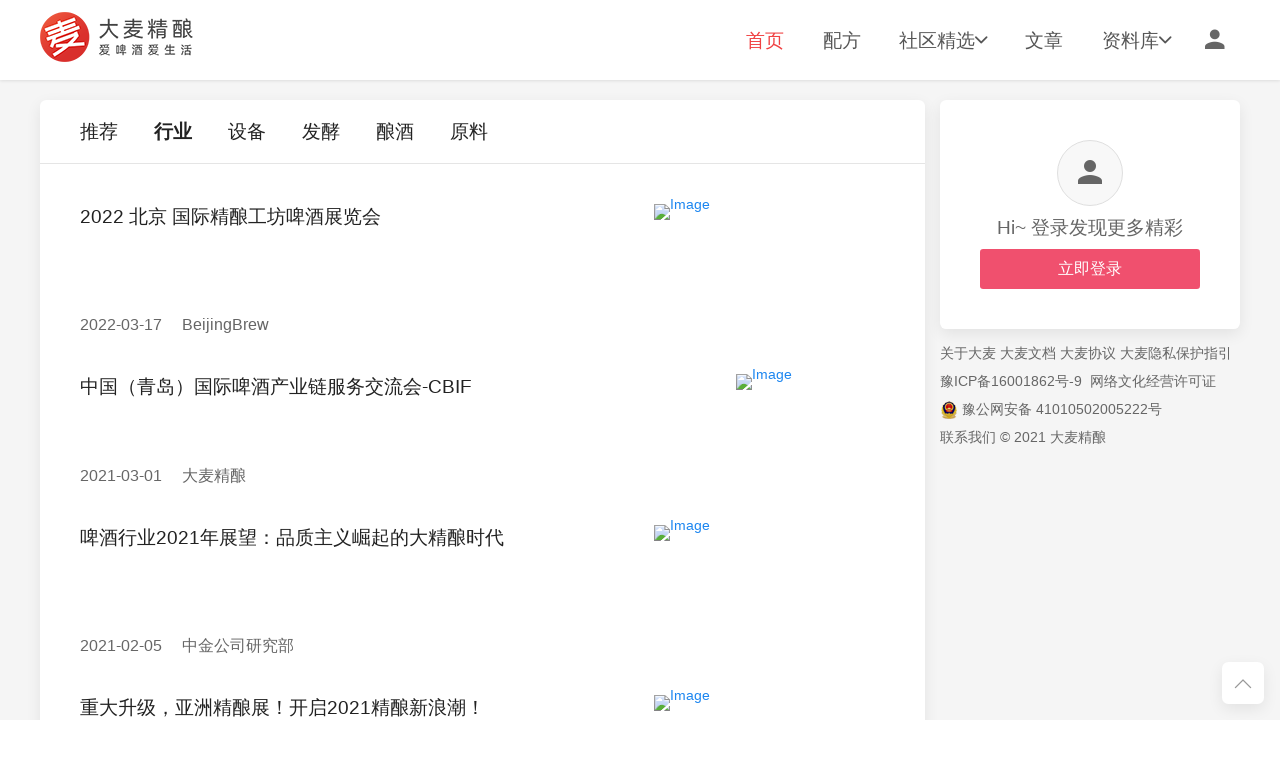

--- FILE ---
content_type: text/html; charset=utf-8
request_url: https://www.damaibeer.cn/?cat_id=16Vz4zW5ivyLwyiA
body_size: 3803
content:
<!DOCTYPE html>
<html lang="en">
<head>
  <meta charset="UTF-8" />
  <title>大麦精酿 · 河南知希信息技术有限公司</title>
  <meta name="keywords" content="大麦精酿,精酿啤酒,酒花,酵母,家酿,brew" />    
  <meta name="description" content="大麦精酿是家酿啤酒、精酿啤酒爱好者互动交流平台，酿造技术讨论，免费发布商业信息，有啤酒原料数据库、酿酒小工具、配方设计等功能。" />
  <meta name="author" content="damaibeer.cn" />

  
  <meta property="og:title" content="大麦精酿" />
  <meta property="og:url" content="https://www.damaibeer.cn/" />
  <meta property="og:image" content="https://assets.damaibeer.cn/upload/photo/1jy1ZhcIntssSSeR.jpeg?imageView2/2/w/925" />
  <meta property="og:description" content="大麦精酿是家酿啤酒、精酿啤酒爱好者互动交流平台，酿造技术讨论，免费发布商业信息，有啤酒原料数据库、酿酒小工具、配方设计等功能。" />
  <meta property="og:site_name" content="大麦精酿" />
  <meta property="og:type" content="article" />
  <meta property="og:article:author" content="damaibeer.cn" />


  <link rel="stylesheet" href="/ionicons/css/ionicons.min.css" />
  <script type="text/javascript" src="/jquery.min.js"></script>
  <script type="text/javascript" src="/jquery.qrcode.min.js"></script>
  <!-- UIkit CSS -->
  <link rel="stylesheet" href="/uikit-3.7.2/css/uikit.min.css" />
  
  <link rel="stylesheet" href="/fancybox/jquery.fancybox.min.css" />
  
  <link rel="stylesheet" href="/charts.min.css" />

  
  <link rel="stylesheet" href="/dm-icon/iconfont.css" />

  <link rel="stylesheet" href="/style.css" />
  <!-- UIkit JS -->
  <script type="text/javascript" src="/uikit-3.7.2/js/uikit.min.js"></script>
  <script type="text/javascript" src="/uikit-3.7.2/js/uikit-icons.min.js"></script>

  <script type="text/javascript" src="/Chart.min.js"></script>
  
  <script type="text/javascript" src="/fancybox/jquery.fancybox.min.js"></script>

  <!-- Global site tag (gtag.js) - Google Analytics -->
  <script async src="https://www.googletagmanager.com/gtag/js?id=G-DQNX6QRNX6"></script>
  <script>
    window.dataLayer = window.dataLayer || [];
    function gtag(){dataLayer.push(arguments);}
    gtag('js', new Date());

    gtag('config', 'G-DQNX6QRNX6');
  </script>

</head>
<body>
<header id="app_header" class="app_header" uk-sticky="animation: uk-animation-slide-top; sel-target: .uk-navbar-container; cls-active: uk-navbar-sticky; cls-inactive: uk-navbar-transparent; top: 200">
  <div class="uk-container uk-container">
    <nav class="uk-navbar uk-navbar-transparent" uk-navbar>
      <div class="uk-navbar-left">

          <a class="uk-logo" href="/">
            <span class="app_dm_logo"></span>
            
          </a>

      </div>
      <div class="uk-navbar-right">
        
        <div class="uk-navbar-item uk-hidden">
          <a class="uk-navbar-toggle" href="#">
            <span class="ion-ios-search text-xxl"></span>
          </a>
          <div class="uk-drop" uk-drop="mode: click; pos: left-center; offset: 0">
              <form class="uk-search uk-search-navbar uk-width-1-1">
                  <input class="uk-search-input" type="search" placeholder="输入关键词" autofocus>
              </form>
          </div>
        </div>
        
        <a href="#" class="uk-navbar-item uk-hidden">
          <span class="ion-md-text text-xxl"></span>
        </a>
        
        <ul class="uk-navbar-nav">
          <li class="uk-active">
            <a class="text-lg app_header_nav" href="/">
              首页
            </a>
          </li>
          <li class="">
            <a class="text-lg app_header_nav" href="/recipe">
              配方
            </a>
          </li>
          <li class="">
            <a class="text-lg app_header_nav" href="javascript:void(0)">
              社区精选 <span class="ion-ios-arrow-down"></span>
            </a>
            <div class="uk-navbar-dropdown app_header_dropdown" uk-dropdown="animation: uk-animation-slide-top-small; duration: 300;mode: hover;offset:-80">
                <ul class="uk-list uk-list-large text-black uk-text-center" style="margin-bottom:0">
                    <li class="text-lg">社区精选</li>
                    <li><a class="text-lg" href="/post">帖子</a></li>
                    <li><a class="text-lg" href="javascript:void(0)">视频</a></li>
                </ul>
            </div>
          </li>
          <li>
            <a class="text-lg app_header_nav" href="javascript:void(0)">
              文章
            </a>
          </li>
          <li class="">
            <a class="text-lg app_header_nav" href="javascript:void(0)">
              资料库 <span class="ion-ios-arrow-down"></span>
            </a>
            <div class="uk-navbar-dropdown app_header_dropdown" uk-dropdown="animation: uk-animation-slide-top-small; duration: 300;mode: hover;offset:-80">
              <ul class="uk-list uk-list-large text-black uk-text-center" style="margin-bottom:0">
                <li class="text-lg">资料库</li>
                <li><a class="text-lg" href="/hop">酒花库</a></li>
                <li><a class="text-lg" href="/malt">谷物库</a></li>
                <li><a class="text-lg" href="/yeast">酵母库</a></li>
                <li><a class="text-lg" href="/bjcp">BJCP</a></li>
              </ul>
            </div>
          </li>
        </ul>

        
        <a href="JavaScript:showAuthCode();" class="uk-navbar-item">
          <span class="ion-md-person text-xxl"></span>
        </a>
    </nav>
  </div>
</header>
  
  <div id="app_main" class="app_main">
    <div class="uk-container uk-container-dm">
      <div class="uk-grid-small" uk-grid>
        <div class="uk-width-expand">
            <div class="uk-card uk-card-default radius">
              <div class="uk-card-header">
                <div class="app_tab text-black">
                  <a href="/" class="text-lg">推荐</a>
                  <a href="/?cat_id=16Vz4zW5ivyLwyiA" class="text-bold text-lg">行业</a>
                  <a href="/?cat_id=16vT3e7slRdv2Kpn" class="text-lg">设备</a>
                  <a href="/?cat_id=16vt37cQ87BGWtCc" class="text-lg">发酵</a>
                  <a href="/?cat_id=16Vt31G2GFdOKspB" class="text-lg">酿酒</a>
                  <a href="/?cat_id=16VLu1zUuG4B5Uzq" class="text-lg">原料</a>
                </div>
              </div>
              <div class="uk-card-body">
                <div class="" uk-grid>
                  <div class="uk-width-1-1 app_new_title">
                    <div class="uk-flex-stretch uk-grid-small" uk-grid>
                        <div class="uk-width-expand app_new_title uk-flex-first">
                          <a href="https://www.damaibeer.cn/article/1SzRzDHnAUQeEHDO" target="_blank" class="text-black">
                            <h3 class="text-lg">2022 北京 国际精酿工坊啤酒展览会</h3>
                          </a>
                          <div class="app_meta text-gray text-df">
                            <span>2022-03-17</span>  <span>BeijingBrew</span>
                          </div>
                        </div>
                        <div class="uk-width-1-5" style="width:30%;">
                          <a href="https://www.damaibeer.cn/article/1SzRzDHnAUQeEHDO" target="_blank" class="app_new_thumb" style="padding-top:56.25%">
                            <img class="radius-sm" src="https://assets.damaibeer.cn/upload/photo/1SzSdQouKqOa8RbU.jpeg?imageView2/1/w/640/h/360" alt="Image">
                          </a>
                        </div>
                    </div>
                  </div>
                  <div class="uk-width-1-1 app_new_title">
                    <div class="uk-flex-stretch uk-grid-small" uk-grid>
                        <div class="uk-width-expand app_new_title uk-flex-first">
                          <a href="https://www.damaibeer.cn/article/19e8nC3I0RshcN0t" target="_blank" class="text-black">
                            <h3 class="text-lg">中国（青岛）国际啤酒产业链服务交流会-CBIF</h3>
                          </a>
                          <div class="app_meta text-gray text-df">
                            <span>2021-03-01</span>  <span>大麦精酿</span>
                          </div>
                        </div>
                        <div class="uk-width-1-5">
                          <a href="https://www.damaibeer.cn/article/19e8nC3I0RshcN0t" target="_blank" class="app_new_thumb">
                            <img class="radius-sm" src="https://assets.damaibeer.cn/upload/photo/19E8IzaoIR9XYH0x.png?imageView2/1/w/400/h/300" alt="Image">
                          </a>
                        </div>
                    </div>
                  </div>
                  <div class="uk-width-1-1 app_new_title">
                    <div class="uk-flex-stretch uk-grid-small" uk-grid>
                        <div class="uk-width-expand app_new_title uk-flex-first">
                          <a href="https://www.damaibeer.cn/article/185oy6HemRnz7Yr0" target="_blank" class="text-black">
                            <h3 class="text-lg">啤酒行业2021年展望：品质主义崛起的大精酿时代</h3>
                          </a>
                          <div class="app_meta text-gray text-df">
                            <span>2021-02-05</span>  <span>中金公司研究部</span>
                          </div>
                        </div>
                        <div class="uk-width-1-5" style="width:30%;">
                          <a href="https://www.damaibeer.cn/article/185oy6HemRnz7Yr0" target="_blank" class="app_new_thumb" style="padding-top:56.25%">
                            <img class="radius-sm" src="https://assets.damaibeer.cn/upload/photo/185RvGq3UtGgcj9b.jpeg?imageView2/1/w/640/h/360" alt="Image">
                          </a>
                        </div>
                    </div>
                  </div>
                  <div class="uk-width-1-1 app_new_title">
                    <div class="uk-flex-stretch uk-grid-small" uk-grid>
                        <div class="uk-width-expand app_new_title uk-flex-first">
                          <a href="https://www.damaibeer.cn/article/173Aa97AWlD0EmtW" target="_blank" class="text-black">
                            <h3 class="text-lg">重大升级，亚洲精酿展！开启2021精酿新浪潮！</h3>
                          </a>
                          <div class="app_meta text-gray text-df">
                            <span>2021-01-15</span>  <span>精酿啤酒展</span>
                          </div>
                        </div>
                        <div class="uk-width-1-5" style="width:30%;">
                          <a href="https://www.damaibeer.cn/article/173Aa97AWlD0EmtW" target="_blank" class="app_new_thumb" style="padding-top:56.25%">
                            <img class="radius-sm" src="https://assets.damaibeer.cn/upload/photo/1739emQfWbkeeREx.jpeg?imageView2/1/w/640/h/360" alt="Image">
                          </a>
                        </div>
                    </div>
                  </div>
                  <div class="uk-width-1-1 app_new_title">
                    <div class="uk-flex-stretch uk-grid-small" uk-grid>
                        <div class="uk-width-expand app_new_title uk-flex-first">
                          <a href="https://www.damaibeer.cn/article/1738Z6BWZxJLutMW" target="_blank" class="text-black">
                            <h3 class="text-lg">2021上海国际酒类、饮料制造技术与设备展览会</h3>
                          </a>
                          <div class="app_meta text-gray text-df">
                            <span>2021-01-15</span>  <span>上海国际酒类、饮料制造技术与设备展览会</span>
                          </div>
                        </div>
                        <div class="uk-width-1-5">
                          <a href="https://www.damaibeer.cn/article/1738Z6BWZxJLutMW" target="_blank" class="app_new_thumb">
                            <img class="radius-sm" src="https://assets.damaibeer.cn/upload/photo/1738U6NDTTZo20gb.jpeg?imageView2/1/w/400/h/300" alt="Image">
                          </a>
                        </div>
                    </div>
                  </div>
                  <div class="uk-width-1-1 app_new_title">
                    <div class="uk-flex-stretch uk-grid-small" uk-grid>
                        <div class="uk-width-expand app_new_title uk-flex-first">
                          <a href="https://www.damaibeer.cn/article/172TsZOWmlkVSyQK" target="_blank" class="text-black">
                            <h3 class="text-lg">2021 北京国际精酿啤酒展览会</h3>
                          </a>
                          <div class="app_meta text-gray text-df">
                            <span>2021-01-15</span>  <span>北京国际精酿啤酒展览会</span>
                          </div>
                        </div>
                        <div class="uk-width-1-5" style="width:30%;">
                          <a href="https://www.damaibeer.cn/article/172TsZOWmlkVSyQK" target="_blank" class="app_new_thumb" style="padding-top:56.25%">
                            <img class="radius-sm" src="https://assets.damaibeer.cn/upload/photo/172zLBkrJgrJl27O.jpeg?imageView2/1/w/640/h/360" alt="Image">
                          </a>
                        </div>
                    </div>
                  </div>
                </div>
              </div>
            </div>
        </div>
        <div class="app_right_box">

<div class="uk-grid-small" uk-grid>
  <div class="uk-width-1-1">
    <div class="" uk-sticky="top:true;offset:100;target-offset:true">



      
      <div class="uk-card uk-card-default radius">
        <div class="uk-card-body">
          <div class="uk-text-center">
            <div class="uk-background-muted app_avatar round">
              <span class="text-gray ion-md-person"></span>
            </div>
          </div>
          <div class="uk-text-center uk-margin-small-top text-lg">
            Hi~ 登录发现更多精彩
          </div>
          <div class="uk-margin-small-top">
            <a href="JavaScript:showAuthCode();" class="uk-button uk-button-danger uk-button-default uk-width-1-1 radius-sm text-df">立即登录</a>
          </div>
        </div>
      </div>

      

      
      <div class="app_footer uk-margin-small-top">
        <div class="text-gray uk-gird">
          <a href="#">关于大麦</a>
          <a href="https://docs.damaibeer.cn" target="_blank">大麦文档</a>
          <a href="#">大麦协议</a>
          <a href="#">大麦隐私保护指引</a>
        </div>
        <div class="text-gray">
          <a href="//beian.miit.gov.cn" target="_blank">豫ICP备16001862号-9</a>
          <a href="#">&nbsp;网络文化经营许可证</a>
        </div>
        <div class="text-gray">
          <img src="/gongan.png" />
          <a href="http://www.beian.gov.cn/portal/registerSystemInfo?recordcode=41010502005222" target="_blank" >豫公网安备 41010502005222号</a>
        </div>
        <div class="text-gray">
          <a href="#">联系我们</a> © 2021 大麦精酿
        </div>
      </div>
    </div>
  </div>
</div>
        </div>
      </div>
    </div>
  </div>
  
  <div class="app_totop">
    <div class="uk-card uk-card-default radius">
      <a href="#" uk-totop uk-scroll></a>
    </div>
  </div>
  
  <div id="modal-qrcode" class="uk-flex-top" uk-modal>
    <div class="uk-modal-dialog uk-modal-body uk-margin-auto-vertical radius" style="width:320px;">

        <button class="uk-modal-close-default" type="button" uk-close></button>

        <div class="uk-width-2-3 uk-margin-auto uk-padding-small uk-padding-remove-horizontal">
          <img src='/mp_qrcode.jpg' width="100%"/>
        </div>
        <div class="uk-text-center text-gray uk-padding-small uk-padding-remove-horizontal uk-padding-remove-top" style="line-height: 1.8">
          微信扫码打开『大麦精酿』小程序 <br />
          爱啤酒·爱生活
        </div>
    </div>
  </div>
  
  <div id="modal-authcode" class="uk-flex-top" uk-modal>
    <div class="uk-modal-dialog uk-modal-body uk-margin-auto-vertical radius" style="width:320px;">

        <button class="uk-modal-close-default" type="button" uk-close></button>

        <div class="uk-width-2-3 uk-margin-auto uk-padding-small uk-padding-remove-horizontal">
          <!--div class="uk-gird uk-grid-small" uk-grid>
            <div class="uk-width-1-2">
              <div class="app_pop_bg"></div>
            </div>
            <div class="uk-width-1-2">
              <div class="qrcode_box"></div>
            </div>
          </div-->
          <div class="qrcode_box"></div>
        </div>
        <div class="uk-text-center text-gray uk-padding-small uk-padding-remove-horizontal uk-padding-remove-top" style="line-height: 1.8">
          微信扫码打开『大麦精酿』小程序 <br />
          爱啤酒·爱生活 <span class="auth_res"></span>
        </div>
    </div>
  </div>
  <script>
    var timeout;
    function showAuthCode (){
      clearTimeout(timeout);
      var { responseJSON } = $.ajax({url:"/auth/code",async:false}) || {};
      var { errcode,errmsg,data } = responseJSON || {};
      var { authcode_id,authcode_url } = data || {};
      // @todo 心跳
      authLogin(authcode_id);
      // heartAuthCode(authcode_id);
      $('#modal-authcode .qrcode_box').html("").qrcode({width: 300,height: 300,text:authcode_url});
      $('#modal-authcode .auth_res').text("等待扫描");
      UIkit.modal('#modal-authcode').show();
    }

    function heartAuthCode(authcode_id){
      timeout = setTimeout(function(){
        authLogin(authcode_id);
      },2000)
    }

    function authLogin(authcode_id){
      var { responseJSON } = $.ajax({url:"/auth/res?id="+authcode_id,async:false}) || {};
      var { errcode,errmsg,data } = responseJSON || {};
      var { status } = data || {};
      console.log(status);
      if(status == 'normal') $('#modal-authcode .auth_res').text("等待扫描");
      if(status == 'wait') $('#modal-authcode .auth_res').text("已扫描");
      if(status == 'formal') $('#modal-authcode .auth_res').text("确认登录");
      if(!status || (['normal','wait'].indexOf(status) > -1) ) return heartAuthCode(authcode_id);
      clearTimeout(timeout);
      if(status == 'formal') {
        window.location.href = "/auth/res?id="+authcode_id+"&is_login=1";
      }
    }
  </script>
</body>
</html>


--- FILE ---
content_type: text/css; charset=UTF-8
request_url: https://www.damaibeer.cn/dm-icon/iconfont.css
body_size: 281
content:
@font-face {
  font-family: "iconfont"; /* Project id 2349361 */
  src: url('iconfont.woff2?t=1630136970515') format('woff2'),
       url('iconfont.woff?t=1630136970515') format('woff'),
       url('iconfont.ttf?t=1630136970515') format('truetype');
}

.iconfont {
  font-family: "iconfont" !important;
  font-size: 1em;
  font-style: normal;
  -webkit-font-smoothing: antialiased;
  -moz-osx-font-smoothing: grayscale;
}

.icon-qq:before {
  content: "\e613";
}

.icon-wechat:before {
  content: "\e614";
}

.icon-weibo:before {
  content: "\e615";
}

.icon-gua:before {
  content: "\e612";
}

.icon-plan:before {
  content: "\e611";
}

.icon-ping:before {
  content: "\e60c";
}

.icon-malt2:before {
  content: "\e60d";
}

.icon-beer:before {
  content: "\e60e";
}

.icon-tong:before {
  content: "\e60f";
}

.icon-hop2:before {
  content: "\e610";
}

.icon-fermenter:before {
  content: "\e60b";
}

.icon-misc:before {
  content: "\e60a";
}

.icon-water:before {
  content: "\e609";
}

.icon-brew-pot:before {
  content: "\e608";
}

.icon-yeast:before {
  content: "\e602";
}

.icon-hop:before {
  content: "\e603";
}

.icon-tool:before {
  content: "\e604";
}

.icon-other:before {
  content: "\e605";
}

.icon-formula:before {
  content: "\e606";
}

.icon-malt:before {
  content: "\e607";
}



--- FILE ---
content_type: text/css; charset=UTF-8
request_url: https://www.damaibeer.cn/style.css
body_size: 3443
content:
body {
  margin: 0;
  line-height: 1.2;
  background-color: #f5f5f5;
  font-family: arial,sans-serif;
  font-size: 14px;
  color: #333;
  min-height: 100vh;
  min-width: 1200px;
}

.uk-container-dm{
  width:  1200px !important;
}
.uk-container-dm.small{
  width:  900px !important;
}

a:hover{
  text-decoration: none !important;
  color:#f04142;
}
.app_header{
  position: relative;
  z-index: 990;
  min-width: 1000px;
  /* overflow: hidden; */
  background: #fff;
  -webkit-box-shadow: 0 1px 3px rgb(18 18 18 / 10%);
  box-shadow: 0 1px 3px rgb(18 18 18 / 10%);
}
.app_header_dropdown{
  width:auto !important;
  min-width:6rem !important;
  border-bottom-left-radius: 0.4rem !important;
  border-bottom-right-radius: 0.4rem !important;
  margin-top: -80px;
}
.app_header_nav{
  position: relative;
  z-index: 1021;
  padding:0 1.2rem !important;
  color:#555 !important;
}
.app_header_nav:hover,
.uk-active>.app_header_nav{
  color:#f04142 !important;
}
.app_header_dropdown > ul > li:first-child{
  display: block;
  content: "";
  height:40px;
  color: transparent !important;
  text-indent: -2000px;
}

.dm_logo{
  height: 50px;
}

.app_main{
  padding:20px 0;
}
.app_tab{
  margin-left:-2rem !important;
}
.app_tab>*{
  padding-left:2rem !important;
}
.app_tab:before{
  display: none !important;
}
.app_tab li a{
  border-bottom-width: 0 !important;
  padding:5px 0 !important;
}

.app_new_thumb{
  width: 100%;
  line-height: 0;
  position: relative;
  padding-top:74.69%;
  display: block;
}
.app_new_thumb img{
  position: absolute;
  top:0;
  left:0;
  right:0;
  bottom:0;
  width: 100%;
  height: 100%;
  object-fit: cover;
}

.app_malt_thumb{
  width: 100%;
  line-height: 0;
  position: relative;
  padding-top:100%;
  display: block;
}
.app_malt_thumb img{
  position: absolute;
  top:0;
  left:0;
  right:0;
  bottom:0;
  width: 100%;
  height: 100%;
  object-fit: cover;
}

.app_hop_thumb{
  width: 100%;
  line-height: 0;
  position: relative;
  padding-top:100%;
  display: block;
}
.app_hop_thumb img,
.app_hop_thumb .thumb_span{
  position: absolute;
  top:0;
  left:0;
  right:0;
  bottom:0;
  width: 100%;
  height: 100%;
  object-fit:contain;
  text-align: center;
  line-height: 1;
  display: flex;
  flex-direction: column;
  align-items: center;
  justify-content: center;
}
.app_recipe_thumb{
  width: 100%;
  line-height: 0;
  position: relative;
  padding-top:62.5%;
  display: block;
}
.app_recipe_thumb img{
  position: absolute;
  top:0;
  left:0;
  right:0;
  bottom:0;
  width: 100%;
  height: 100%;
  object-fit:contain;
}
.app_recipe_thumb .recipe_label{
  position: absolute;
  top:0;
  left:0;
}

.app_bjcp_thumb{
  width: 100%;
  line-height: 0;
  position: relative;
  padding-top:100%;
  display: block;
}
.app_bjcp_thumb img,
.app_bjcp_thumb .thumb_span{
  position: absolute;
  top:0;
  left:0;
  right:0;
  bottom:0;
  width: 100%;
  height: 100%;
  object-fit:contain;
  text-align: center;
  line-height: 1;
  display: flex;
  flex-direction: column;
  align-items: center;
  justify-content: center;
}

.app_radar_chart{
  width: 100%;
  line-height: 0;
  position: relative;
  padding-top:100%;
  display: block;
}
.app_radar_chart>*{
  position: absolute;
  top:0;
  left:0;
  right:0;
  bottom:0;
  width: 100%;
  height: 100%;
}

.app_new_title{
  position: relative;
}
.app_meta{
  position: absolute;
  bottom:0;
}

.app_footer{
  line-height: 2;
}

.app_avatar{
  width:4rem;
  height:4rem;
  line-height: 4rem;
  text-align: center;
  margin: 0 auto;
  font-size: 2rem;
  border:1px solid #dfdfdf;
  position: relative;
  overflow: hidden;
}
.app_avatar.border-remove{
  border-width: 0;
}
.app_avatar img{
  position: absolute;
  left:0;
  right:0;
  top:0;
  bottom: 0;
  object-fit: cover;
  width:100%;
  height:100%;
}
.app_avatar.xl{
  width:9rem;
  height:9rem;
  line-height: 9rem;
  font-size: 4rem;
}
.app_avatar.lg{
  width:6rem;
  height:6rem;
  line-height: 6rem;
  font-size: 3rem;
}
.app_avatar.sm{
  width:2rem;
  height:2rem;
  line-height: 2rem;
  font-size: 1rem;
}
.app_avatar.xs{
  width:1.6rem;
  height:1.6rem;
  line-height: 0.8rem;
  font-size: 1.6rem;
}
.app_totop{
  position: fixed;
  bottom:1rem;
  right:1rem;
}
.app_totop .uk-totop{
  width: 2rem;
  height:2rem;
  display: block;
  text-align: center;
  line-height: 2rem;
}

.app_right_box{
  width:300px;
}

.app_post{
  /* display: block; */
  position: relative;
  box-sizing: border-box;
  background: #fff;
  box-shadow: 0px 2px 13px 0px rgb(0 0 0 / 6%);
  border-radius: 4px;
  overflow: hidden;
  transition: all 0.3s ease;
  cursor: pointer;
}
.app_post:hover{
  -webkit-transform: translate3d(0, -4px, 0);
  transform: translate3d(0, -4px, 0);
  box-shadow: 0px 2px 13px 0px rgb(0 0 0 / 12%);
}

.app_post_cover{
  width:100%;
  display: block;
  position: relative;
  padding-top: 50%;
}
.app_post_cover img{
  position: absolute;
  left:0;
  right:0;
  top:0;
  bottom:0;
  width:100%;
  /* object-fit: cover; */
}

.app_filter_tab{
  margin-bottom: 0;
  margin-left: -10px;
}
.app_filter_tab:before{
  display: none;
}
.app_filter_tab > li {
  padding-left: 10px;
}
.app_filter_tab > li > a{
  border-bottom-width: 0;
  color:#333
}
.app_filter_tab > li.uk-active > a,
.app_filter_tab > li > a:hover{
  background-color: #E62828;
  /* border-radius: 0.2rem; */
  color:#fff;
}
.app_filter_label{
  padding:5px 0;
  font-size: .875rem;;
}

.app_pop_bg{
  width: 310px;
  height: 270px;
  margin: 0px auto;
  background: url('/pop_bg01.png') no-repeat center center;
}

.app_profile_bg{
  padding-top:14%;
}

/* 正文内容 */
.slider-img{
  width:100%;
  padding-top:65%;
  line-height: 0;
  overflow: hidden;
  background-repeat: no-repeat;
  background-position: center;
  background-size: contain;
}
ul>li>.slider-img:first-child{
  background-size: cover;
}
.post_content{
  white-space: pre-wrap;
  word-wrap: break-word;
  padding: 0;
  border: 0;
  line-height: 1.8;
  font-family: arial,sans-serif;
  font-size:14px;
  background-color: transparent;
}
.article_content{
  /* font-size: 1em; */
  line-height: 1.8;
  color: #333;
  outline: none;
  word-wrap: break-word;
}
.article_content p,
.article_content .p{
  margin: 0 0 0.5em 0;
  color: #333;
}
.article_content img,
.article_content .img{
  position: relative;
  /* width: 100%; */
  max-width: 100%;
  height:auto;
  border-radius: 8px;
  margin: 0 auto;
  display: block;
}
.article_content img:after,
.article_content .img:after{
  content: " ";
  width: 200%;
  height: 200%;
  position: absolute;
  top: 0;
  left: 0;
  border-radius: inherit;
  transform: scale(0.5);
  transform-origin: 0 0;
  pointer-events: none;
  box-sizing: border-box;
  border-bottom: 1px solid rgba(0, 0, 0, 0.1);
}
.article_content strong,
.article_content .strong{
  font-weight: bold;
}
.article_content blockquote{
  border-left: 6px solid #ddd;
  padding: 5px 0 5px 10px;
  margin: 15px 0 15px 15px;
  font-style: normal;
  font-size: 1em;
}

/* .article_content table {
  border-left:1px solid rgba(94,94,94,0.1);
  border-right:1px solid rgba(94,94,94,0.1);
} */

/* 表格解析 */
.article_content table {
  width: 100%;
  table-layout: fixed;
  border-collapse: collapse;
  border-spacing: 0;
  margin: 15px 0;
}
.article_content table thead {
  background-color: #f9f9f9;
}
.article_content table th, .article_content table td{
  min-width: 40px;
  height: 30px;
  border: 1px solid #ccc !important;
  vertical-align: top;
  padding: 2px 4px;
  text-align: left;
  box-sizing: border-box;
}
.article_content  table td.active, .article_content  table th.active{
  background-color: #ffffee;
}
.article_content img {
  margin: 0 5px;
  vertical-align: middle;
}
/* 表格解析 */

/* 字体大小 */
.text-sm{
  font-size: 0.72rem !important;
}
.text-df{
  font-size: 1rem !important;
}
.text-lg{
  font-size: 1.2rem !important;
}
.text-xl{
  font-size: 1.4rem !important;
}
.text-xxl{
  font-size: 1.6rem !important;
}
.text-xxxl{
  font-size: 2rem !important;
}

/* 字体粗细 */
.text-lighter{
  font-weight: lighter !important;
}
.text-normal{
  font-weight: normal !important;
}
.text-bold{
  font-weight: bold !important;
}

/* 字体颜色 */
.text-white{
  color:#fff !important;
}
.text-gray,
.text-gray a{
  color:#666 !important;
}
a.text-gray:hover,
.text-gray a:hover{
  color:#f04142 !important;
}

.text-black,
.text-black a,
a.text-black h3{
  color:#222 !important;
}
a.text-black:hover,
.text-black a:hover,
a.text-black:hover h3{
  color:#f04142 !important;
}

.text-red,
.text-red a{
  color:#f04142 !important;
}

/* 字体样式 */
.text-underline,
.text-underline a{
  text-decoration: underline;
}
a.text-underline:hover,
.text-underline a:hover{
  text-decoration: none;
}

.text-cut-two{
  display: inline-block;
  overflow: hidden;
  text-overflow: ellipsis;
  cursor:pointer;
  display: -webkit-box;
  -webkit-line-clamp: 2;
  -webkit-box-orient: vertical;
}


/* 圆角 */
.radius-sm{
  border-radius: 0.2rem !important;
}
.radius{
  border-radius: 0.4rem !important;
}
.radius-bottom-right{
  border-bottom-right-radius: 0.4rem !important;
}
.radius-top-left{
  border-bottom-right-radius: 0.4rem !important;
}
.radius-lg{
  border-radius: 0.6rem !important;
}
.radius-xl{
  border-radius: 0.8rem !important;
}
.round{
  border-radius: 1000px !important;
}

/* 背景 */
.bg-white{
  background-color: #fff !important;
}
.bg-gradual-brand{
	background-image: linear-gradient( -310deg, #E62828 0%, #FF5A3C 100%);
	color: #ffffff;
}

.bg-profile{
  position: relative;
}
.bg-profile:before{
  position: absolute;
  top:0;
  bottom:0;
  left:0;
  right:0;
  display: block;
  content: "";
  background-image: linear-gradient(0deg, rgba(255, 255, 255, 0),rgba(187, 81, 0, 0.7));
  z-index: 1;
}
.bg-profile > .uk-container{
  position: relative;
  z-index: 2;
}
.bg-profile:after{
  position: absolute;
  top:0;
  bottom:0;
  left:0;
  right:0;
  display: block;
  content: "";
  background-image: linear-gradient(0deg, rgba(68, 59, 42, 0.6), rgba(135, 118, 89,0));
  z-index: 1;
  -webkit-backdrop-filter:saturate(150%) blur(3px);
  backdrop-filter: saturate(150%) blur(3px);
}

.bg-profile.bg-hop:before{
  background-image: linear-gradient(0deg, rgba(20, 80, 28, 0),rgba(20, 80, 28, 1));
}
.bg-profile.bg-hop:after{
  background-image: linear-gradient(0deg, rgba(0,0,0,0.6), rgba(0,0,0,0));
}

.bg-profile.bg-yeast:before{
  background-image: linear-gradient(0deg, rgba(255, 255, 255, 0),rgb(135, 118, 89));
}
.bg-profile.bg-yeast:after{
  background-image: linear-gradient(0deg, rgba(68, 59, 42, 0.6), rgba(135, 118, 89,0));
}

/* 线 */
.border{
  border: 1px solid #e5e5e5;
}
.border-top{
  border-top: 1px solid #e5e5e5;
}
.border-bottom{
  border-bottom: 1px solid #e5e5e5;
}
.border-left{
  border-left: 1px solid #e5e5e5;
}
.border-right{
  border-right: 1px solid #e5e5e5;
}
.app_pagination > li{
  padding:0 0.3em;
}
.app_pagination > li > a,
.app_pagination > li > span{
  font-size: 16px;
  display: inline-block;
  min-width:1.4em;
  height:1.4em;
  line-height: 1.4em;
  text-align:center;
  padding:0 0.2em;
  box-sizing: border-box;
  background-color: transparent;
  border-radius: 3px;
}
.app_pagination > li > a:hover,
.app_pagination > li.uk-active > a{
  background-color: #FF5A3C;
  color:#fff;
}

.bg-mobile{
  position: fixed;
  top:0;
  left:0;
  width:100vw;
  height:100vh;
  box-sizing: border-box;
  background-position: bottom center;
  background-repeat: no-repeat;
  background-size: 100%;
  background-image: url('bg-mobile.png');
  display: flex;
  flex-direction: column;
  align-items: center;
  justify-content: center;
}

.charts-css.area {
  min-height: 100px;
  width: 100%;
}



/*默认大小*/
.app_dm_logo{
  display: inline-block;
  width:160px;
  height:50px;
  background-position: center;
  background-repeat: no-repeat;
  background-size: cover;
  background-image: url('/dm_logo.png');
}
/* 如果设备像素大于等于2，则用2倍图 */
@media only screen and (-webkit-min-device-pixel-ratio: 2), 
only screen and (min-resolution: 2dppx), 
(-webkit-min-device-pixel-ratio: 2), 
(min-resolution: 144dpi) {
  .app_dm_logo {
    background-image: url('/dm_logo@2x.png');
  }
}
/* 如果设备像素大于等于2，则用2倍图 */
@media only screen and (-webkit-min-device-pixel-ratio: 3), 
only screen and (min-resolution: 3dppx), 
(-webkit-min-device-pixel-ratio: 3), 
(min-resolution: 216dpi) {
  .app_dm_logo {
    background-image: url('/dm_logo@3x.png');
  }
}

.app_round{
  display: inline-block;
  width:1.2em;
  height:1.2em;
  font-size:16px;
  line-height: 1.2;
  text-align: center;
  overflow: hidden;
  border-width: 2px;
  border-color:#555;
  color:#555;
  background-color: #fff;
  margin:0 0.4em;
}
.app_round.wechat:hover{
  color:#fff;
  background-color: #07c160;
  border-color:#07c160;
}
.app_round.weibo:hover{
  color:#fff;
  background-color: #d52c2b;
  border-color:#d52c2b;
}
.app_round.qq:hover{
  color:#fff;
  background-color: #12b7f5;
  border-color:#12b7f5;
}

.bubble{
  position: relative;
}
.bubble:before {
  content: '';
  position: absolute;
  bottom:100%;
  left: 12px;
  width: 0;
  height: 0;
  border-width: 11px;
  border-style: solid;
  border-color: transparent;
  border-bottom-width: 12px;
  border-bottom-color: currentColor;
  color: #e5e5e5;
}
.bubble:after {
  content: '';
  position: absolute;
  bottom: 100%;
  left: 13px;
  width: 0;
  height: 0;
  border-width: 10px;
  border-style: solid;
  border-color: transparent;
  border-bottom-width: 11px;
  border-bottom-color: currentColor;
  color: #f8f8f8;
}

.uk-label-brand{
  background-color: rgba(230,40,40,.8);
}
.uk-text-brand{
  color: rgba(230,40,40,.8);
}

/* 自定义表格 */
.dm-block-table{
  margin-bottom:20px;
  border-left:1px solid rgba(94,94,94,0.1);
  border-right:1px solid rgba(94,94,94,0.1);
  background-color: #f1f1f1;
}
table {
	border-spacing: 0;
	margin: 0 auto 24px;
	border-collapse: collapse;
	overflow-x: auto;
	width: 100%;
	max-width: 100%;
	border-top: none;
	/* border-left: 1px solid; */
  border-left: none;
}

table:last-child {
	margin-bottom: 0
}

td,th {
	padding: 10px 15px;
	border-bottom: 1px solid;
	border-right: 1px solid;
}

td,th,thead {
	border-top: 1px solid;
}

table tbody {
	background-color: #fff;
}

table tr td:last-child,
table tr th:last-child{
  border-right:none;
}

table, thead, td, th{
  border-color: rgba(94,94,94,0.1);
}

.dm-block-table table th {
  background: #f1f1f1;
}

.dm-block-table table {
  border-collapse: collapse;
  width: 100%;
}

.dm-block-table table td, 
.dm-block-table table th {
  padding: 0.72rem;
  border-top: 1px solid #ddd;
}

.dm-block-table table {
  border-collapse: collapse;
  width: 100%;
}

.dm-block-table table tfoot td {
  border-top: 2px solid #999;
  background: #fcfcfc;
}

.uk-box-shadow-none{
  box-shadow: none;
}